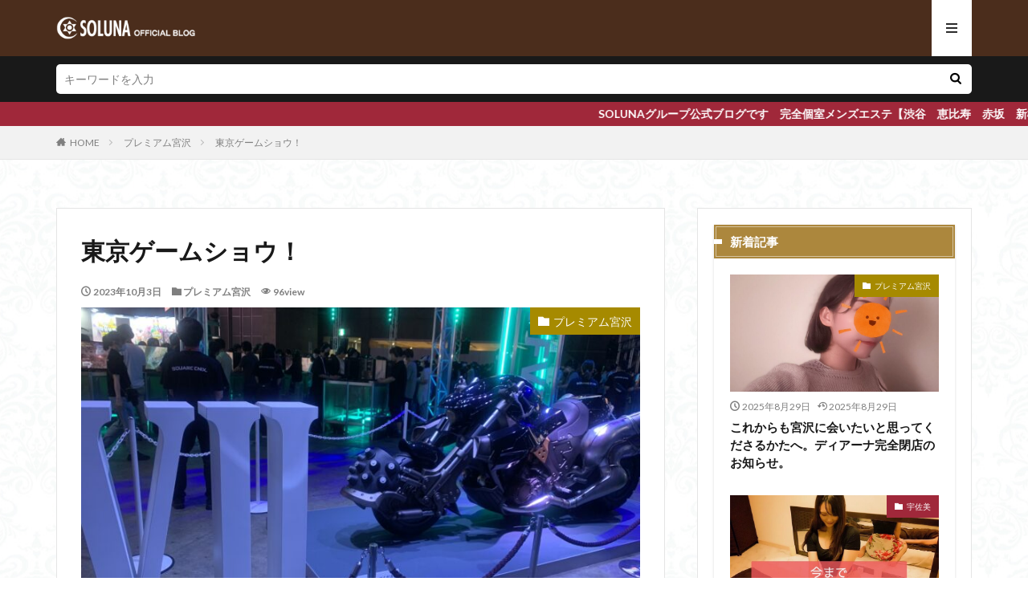

--- FILE ---
content_type: text/html; charset=UTF-8
request_url: https://soluna-esthe.blog/miyazawa/2023/10/03-11849/
body_size: 15614
content:

<!DOCTYPE html>

<html lang="ja" prefix="og: http://ogp.me/ns#" class="t-html 
">

<head prefix="og: http://ogp.me/ns# fb: http://ogp.me/ns/fb# article: http://ogp.me/ns/article#">
<meta charset="UTF-8">
<title>東京ゲームショウ！│SOLUNA公式ブログ</title>
<meta name='robots' content='max-image-preview:large' />
<link rel="alternate" title="oEmbed (JSON)" type="application/json+oembed" href="https://soluna-esthe.blog/wp-json/oembed/1.0/embed?url=https%3A%2F%2Fsoluna-esthe.blog%2Fmiyazawa%2F2023%2F10%2F03-11849%2F" />
<link rel="alternate" title="oEmbed (XML)" type="text/xml+oembed" href="https://soluna-esthe.blog/wp-json/oembed/1.0/embed?url=https%3A%2F%2Fsoluna-esthe.blog%2Fmiyazawa%2F2023%2F10%2F03-11849%2F&#038;format=xml" />
<style id='wp-img-auto-sizes-contain-inline-css' type='text/css'>
img:is([sizes=auto i],[sizes^="auto," i]){contain-intrinsic-size:3000px 1500px}
/*# sourceURL=wp-img-auto-sizes-contain-inline-css */
</style>
<link rel='stylesheet' id='dashicons-css' href='https://soluna-esthe.blog/wp-includes/css/dashicons.min.css?ver=6.9' type='text/css' media='all' />
<link rel='stylesheet' id='thickbox-css' href='https://soluna-esthe.blog/wp-includes/js/thickbox/thickbox.css?ver=6.9' type='text/css' media='all' />
<link rel='stylesheet' id='wp-block-library-css' href='https://soluna-esthe.blog/wp-includes/css/dist/block-library/style.min.css?ver=6.9' type='text/css' media='all' />
<style id='global-styles-inline-css' type='text/css'>
:root{--wp--preset--aspect-ratio--square: 1;--wp--preset--aspect-ratio--4-3: 4/3;--wp--preset--aspect-ratio--3-4: 3/4;--wp--preset--aspect-ratio--3-2: 3/2;--wp--preset--aspect-ratio--2-3: 2/3;--wp--preset--aspect-ratio--16-9: 16/9;--wp--preset--aspect-ratio--9-16: 9/16;--wp--preset--color--black: #000000;--wp--preset--color--cyan-bluish-gray: #abb8c3;--wp--preset--color--white: #ffffff;--wp--preset--color--pale-pink: #f78da7;--wp--preset--color--vivid-red: #cf2e2e;--wp--preset--color--luminous-vivid-orange: #ff6900;--wp--preset--color--luminous-vivid-amber: #fcb900;--wp--preset--color--light-green-cyan: #7bdcb5;--wp--preset--color--vivid-green-cyan: #00d084;--wp--preset--color--pale-cyan-blue: #8ed1fc;--wp--preset--color--vivid-cyan-blue: #0693e3;--wp--preset--color--vivid-purple: #9b51e0;--wp--preset--gradient--vivid-cyan-blue-to-vivid-purple: linear-gradient(135deg,rgb(6,147,227) 0%,rgb(155,81,224) 100%);--wp--preset--gradient--light-green-cyan-to-vivid-green-cyan: linear-gradient(135deg,rgb(122,220,180) 0%,rgb(0,208,130) 100%);--wp--preset--gradient--luminous-vivid-amber-to-luminous-vivid-orange: linear-gradient(135deg,rgb(252,185,0) 0%,rgb(255,105,0) 100%);--wp--preset--gradient--luminous-vivid-orange-to-vivid-red: linear-gradient(135deg,rgb(255,105,0) 0%,rgb(207,46,46) 100%);--wp--preset--gradient--very-light-gray-to-cyan-bluish-gray: linear-gradient(135deg,rgb(238,238,238) 0%,rgb(169,184,195) 100%);--wp--preset--gradient--cool-to-warm-spectrum: linear-gradient(135deg,rgb(74,234,220) 0%,rgb(151,120,209) 20%,rgb(207,42,186) 40%,rgb(238,44,130) 60%,rgb(251,105,98) 80%,rgb(254,248,76) 100%);--wp--preset--gradient--blush-light-purple: linear-gradient(135deg,rgb(255,206,236) 0%,rgb(152,150,240) 100%);--wp--preset--gradient--blush-bordeaux: linear-gradient(135deg,rgb(254,205,165) 0%,rgb(254,45,45) 50%,rgb(107,0,62) 100%);--wp--preset--gradient--luminous-dusk: linear-gradient(135deg,rgb(255,203,112) 0%,rgb(199,81,192) 50%,rgb(65,88,208) 100%);--wp--preset--gradient--pale-ocean: linear-gradient(135deg,rgb(255,245,203) 0%,rgb(182,227,212) 50%,rgb(51,167,181) 100%);--wp--preset--gradient--electric-grass: linear-gradient(135deg,rgb(202,248,128) 0%,rgb(113,206,126) 100%);--wp--preset--gradient--midnight: linear-gradient(135deg,rgb(2,3,129) 0%,rgb(40,116,252) 100%);--wp--preset--font-size--small: 13px;--wp--preset--font-size--medium: 20px;--wp--preset--font-size--large: 36px;--wp--preset--font-size--x-large: 42px;--wp--preset--spacing--20: 0.44rem;--wp--preset--spacing--30: 0.67rem;--wp--preset--spacing--40: 1rem;--wp--preset--spacing--50: 1.5rem;--wp--preset--spacing--60: 2.25rem;--wp--preset--spacing--70: 3.38rem;--wp--preset--spacing--80: 5.06rem;--wp--preset--shadow--natural: 6px 6px 9px rgba(0, 0, 0, 0.2);--wp--preset--shadow--deep: 12px 12px 50px rgba(0, 0, 0, 0.4);--wp--preset--shadow--sharp: 6px 6px 0px rgba(0, 0, 0, 0.2);--wp--preset--shadow--outlined: 6px 6px 0px -3px rgb(255, 255, 255), 6px 6px rgb(0, 0, 0);--wp--preset--shadow--crisp: 6px 6px 0px rgb(0, 0, 0);}:where(.is-layout-flex){gap: 0.5em;}:where(.is-layout-grid){gap: 0.5em;}body .is-layout-flex{display: flex;}.is-layout-flex{flex-wrap: wrap;align-items: center;}.is-layout-flex > :is(*, div){margin: 0;}body .is-layout-grid{display: grid;}.is-layout-grid > :is(*, div){margin: 0;}:where(.wp-block-columns.is-layout-flex){gap: 2em;}:where(.wp-block-columns.is-layout-grid){gap: 2em;}:where(.wp-block-post-template.is-layout-flex){gap: 1.25em;}:where(.wp-block-post-template.is-layout-grid){gap: 1.25em;}.has-black-color{color: var(--wp--preset--color--black) !important;}.has-cyan-bluish-gray-color{color: var(--wp--preset--color--cyan-bluish-gray) !important;}.has-white-color{color: var(--wp--preset--color--white) !important;}.has-pale-pink-color{color: var(--wp--preset--color--pale-pink) !important;}.has-vivid-red-color{color: var(--wp--preset--color--vivid-red) !important;}.has-luminous-vivid-orange-color{color: var(--wp--preset--color--luminous-vivid-orange) !important;}.has-luminous-vivid-amber-color{color: var(--wp--preset--color--luminous-vivid-amber) !important;}.has-light-green-cyan-color{color: var(--wp--preset--color--light-green-cyan) !important;}.has-vivid-green-cyan-color{color: var(--wp--preset--color--vivid-green-cyan) !important;}.has-pale-cyan-blue-color{color: var(--wp--preset--color--pale-cyan-blue) !important;}.has-vivid-cyan-blue-color{color: var(--wp--preset--color--vivid-cyan-blue) !important;}.has-vivid-purple-color{color: var(--wp--preset--color--vivid-purple) !important;}.has-black-background-color{background-color: var(--wp--preset--color--black) !important;}.has-cyan-bluish-gray-background-color{background-color: var(--wp--preset--color--cyan-bluish-gray) !important;}.has-white-background-color{background-color: var(--wp--preset--color--white) !important;}.has-pale-pink-background-color{background-color: var(--wp--preset--color--pale-pink) !important;}.has-vivid-red-background-color{background-color: var(--wp--preset--color--vivid-red) !important;}.has-luminous-vivid-orange-background-color{background-color: var(--wp--preset--color--luminous-vivid-orange) !important;}.has-luminous-vivid-amber-background-color{background-color: var(--wp--preset--color--luminous-vivid-amber) !important;}.has-light-green-cyan-background-color{background-color: var(--wp--preset--color--light-green-cyan) !important;}.has-vivid-green-cyan-background-color{background-color: var(--wp--preset--color--vivid-green-cyan) !important;}.has-pale-cyan-blue-background-color{background-color: var(--wp--preset--color--pale-cyan-blue) !important;}.has-vivid-cyan-blue-background-color{background-color: var(--wp--preset--color--vivid-cyan-blue) !important;}.has-vivid-purple-background-color{background-color: var(--wp--preset--color--vivid-purple) !important;}.has-black-border-color{border-color: var(--wp--preset--color--black) !important;}.has-cyan-bluish-gray-border-color{border-color: var(--wp--preset--color--cyan-bluish-gray) !important;}.has-white-border-color{border-color: var(--wp--preset--color--white) !important;}.has-pale-pink-border-color{border-color: var(--wp--preset--color--pale-pink) !important;}.has-vivid-red-border-color{border-color: var(--wp--preset--color--vivid-red) !important;}.has-luminous-vivid-orange-border-color{border-color: var(--wp--preset--color--luminous-vivid-orange) !important;}.has-luminous-vivid-amber-border-color{border-color: var(--wp--preset--color--luminous-vivid-amber) !important;}.has-light-green-cyan-border-color{border-color: var(--wp--preset--color--light-green-cyan) !important;}.has-vivid-green-cyan-border-color{border-color: var(--wp--preset--color--vivid-green-cyan) !important;}.has-pale-cyan-blue-border-color{border-color: var(--wp--preset--color--pale-cyan-blue) !important;}.has-vivid-cyan-blue-border-color{border-color: var(--wp--preset--color--vivid-cyan-blue) !important;}.has-vivid-purple-border-color{border-color: var(--wp--preset--color--vivid-purple) !important;}.has-vivid-cyan-blue-to-vivid-purple-gradient-background{background: var(--wp--preset--gradient--vivid-cyan-blue-to-vivid-purple) !important;}.has-light-green-cyan-to-vivid-green-cyan-gradient-background{background: var(--wp--preset--gradient--light-green-cyan-to-vivid-green-cyan) !important;}.has-luminous-vivid-amber-to-luminous-vivid-orange-gradient-background{background: var(--wp--preset--gradient--luminous-vivid-amber-to-luminous-vivid-orange) !important;}.has-luminous-vivid-orange-to-vivid-red-gradient-background{background: var(--wp--preset--gradient--luminous-vivid-orange-to-vivid-red) !important;}.has-very-light-gray-to-cyan-bluish-gray-gradient-background{background: var(--wp--preset--gradient--very-light-gray-to-cyan-bluish-gray) !important;}.has-cool-to-warm-spectrum-gradient-background{background: var(--wp--preset--gradient--cool-to-warm-spectrum) !important;}.has-blush-light-purple-gradient-background{background: var(--wp--preset--gradient--blush-light-purple) !important;}.has-blush-bordeaux-gradient-background{background: var(--wp--preset--gradient--blush-bordeaux) !important;}.has-luminous-dusk-gradient-background{background: var(--wp--preset--gradient--luminous-dusk) !important;}.has-pale-ocean-gradient-background{background: var(--wp--preset--gradient--pale-ocean) !important;}.has-electric-grass-gradient-background{background: var(--wp--preset--gradient--electric-grass) !important;}.has-midnight-gradient-background{background: var(--wp--preset--gradient--midnight) !important;}.has-small-font-size{font-size: var(--wp--preset--font-size--small) !important;}.has-medium-font-size{font-size: var(--wp--preset--font-size--medium) !important;}.has-large-font-size{font-size: var(--wp--preset--font-size--large) !important;}.has-x-large-font-size{font-size: var(--wp--preset--font-size--x-large) !important;}
/*# sourceURL=global-styles-inline-css */
</style>

<style id='classic-theme-styles-inline-css' type='text/css'>
/*! This file is auto-generated */
.wp-block-button__link{color:#fff;background-color:#32373c;border-radius:9999px;box-shadow:none;text-decoration:none;padding:calc(.667em + 2px) calc(1.333em + 2px);font-size:1.125em}.wp-block-file__button{background:#32373c;color:#fff;text-decoration:none}
/*# sourceURL=/wp-includes/css/classic-themes.min.css */
</style>
<script type="text/javascript" src="https://soluna-esthe.blog/wp-includes/js/jquery/jquery.min.js?ver=3.7.1" id="jquery-core-js"></script>
<script type="text/javascript" src="https://soluna-esthe.blog/wp-includes/js/jquery/jquery-migrate.min.js?ver=3.4.1" id="jquery-migrate-js"></script>
<link rel="https://api.w.org/" href="https://soluna-esthe.blog/wp-json/" /><link rel="alternate" title="JSON" type="application/json" href="https://soluna-esthe.blog/wp-json/wp/v2/posts/11849" /><link class="css-async" rel href="https://soluna-esthe.blog/wp-content/themes/the-thor/css/icon.min.css">
<link class="css-async" rel href="https://fonts.googleapis.com/css?family=Lato:100,300,400,700,900">
<link class="css-async" rel href="https://fonts.googleapis.com/css?family=Fjalla+One">
<link rel="stylesheet" href="https://fonts.googleapis.com/css?family=Noto+Sans+JP:100,200,300,400,500,600,700,800,900">
<link rel="stylesheet" href="https://soluna-esthe.blog/wp-content/themes/the-thor/style.min.css">
<link class="css-async" rel href="https://soluna-esthe.blog/wp-content/themes/the-thor-child/style-user.css?1611742393">
<link rel="canonical" href="https://soluna-esthe.blog/miyazawa/2023/10/03-11849/" />
<script src="https://ajax.googleapis.com/ajax/libs/jquery/1.12.4/jquery.min.js"></script>
<meta http-equiv="X-UA-Compatible" content="IE=edge">
<meta name="viewport" content="width=device-width, initial-scale=1, viewport-fit=cover"/>
<script>
(function(i,s,o,g,r,a,m){i['GoogleAnalyticsObject']=r;i[r]=i[r]||function(){
(i[r].q=i[r].q||[]).push(arguments)},i[r].l=1*new Date();a=s.createElement(o),
m=s.getElementsByTagName(o)[0];a.async=1;a.src=g;m.parentNode.insertBefore(a,m)
})(window,document,'script','https://www.google-analytics.com/analytics.js','ga');

ga('create', 'UA-200224211-1', 'auto');
ga('send', 'pageview');
</script>
<style>
.widget.widget_nav_menu ul.menu{border-color: rgba(160,40,58,0.15);}.widget.widget_nav_menu ul.menu li{border-color: rgba(160,40,58,0.75);}.widget.widget_nav_menu ul.menu .sub-menu li{border-color: rgba(160,40,58,0.15);}.widget.widget_nav_menu ul.menu .sub-menu li .sub-menu li:first-child{border-color: rgba(160,40,58,0.15);}.widget.widget_nav_menu ul.menu li a:hover{background-color: rgba(160,40,58,0.75);}.widget.widget_nav_menu ul.menu .current-menu-item > a{background-color: rgba(160,40,58,0.75);}.widget.widget_nav_menu ul.menu li .sub-menu li a:before {color:#a0283a;}.widget.widget_nav_menu ul.menu li a{background-color:#a0283a;}.widget.widget_nav_menu ul.menu .sub-menu a:hover{color:#a0283a;}.widget.widget_nav_menu ul.menu .sub-menu .current-menu-item a{color:#a0283a;}.widget.widget_categories ul{border-color: rgba(160,40,58,0.15);}.widget.widget_categories ul li{border-color: rgba(160,40,58,0.75);}.widget.widget_categories ul .children li{border-color: rgba(160,40,58,0.15);}.widget.widget_categories ul .children li .children li:first-child{border-color: rgba(160,40,58,0.15);}.widget.widget_categories ul li a:hover{background-color: rgba(160,40,58,0.75);}.widget.widget_categories ul .current-menu-item > a{background-color: rgba(160,40,58,0.75);}.widget.widget_categories ul li .children li a:before {color:#a0283a;}.widget.widget_categories ul li a{background-color:#a0283a;}.widget.widget_categories ul .children a:hover{color:#a0283a;}.widget.widget_categories ul .children .current-menu-item a{color:#a0283a;}.widgetSearch__input:hover{border-color:#a0283a;}.widgetCatTitle{background-color:#a0283a;}.widgetCatTitle__inner{background-color:#a0283a;}.widgetSearch__submit:hover{background-color:#a0283a;}.widgetProfile__sns{background-color:#a0283a;}.widget.widget_calendar .calendar_wrap tbody a:hover{background-color:#a0283a;}.widget ul li a:hover{color:#a0283a;}.widget.widget_rss .rsswidget:hover{color:#a0283a;}.widget.widget_tag_cloud a:hover{background-color:#a0283a;}.widget select:hover{border-color:#a0283a;}.widgetSearch__checkLabel:hover:after{border-color:#a0283a;}.widgetSearch__check:checked .widgetSearch__checkLabel:before, .widgetSearch__check:checked + .widgetSearch__checkLabel:before{border-color:#a0283a;}.widgetTab__item.current{border-top-color:#a0283a;}.widgetTab__item:hover{border-top-color:#a0283a;}.searchHead__title{background-color:#a0283a;}.searchHead__submit:hover{color:#a0283a;}.menuBtn__close:hover{color:#a0283a;}.menuBtn__link:hover{color:#a0283a;}@media only screen and (min-width: 992px){.menuBtn__link {background-color:#a0283a;}}.t-headerCenter .menuBtn__link:hover{color:#a0283a;}.searchBtn__close:hover{color:#a0283a;}.searchBtn__link:hover{color:#a0283a;}.breadcrumb__item a:hover{color:#a0283a;}.pager__item{color:#a0283a;}.pager__item:hover, .pager__item-current{background-color:#a0283a; color:#fff;}.page-numbers{color:#a0283a;}.page-numbers:hover, .page-numbers.current{background-color:#a0283a; color:#fff;}.pagePager__item{color:#a0283a;}.pagePager__item:hover, .pagePager__item-current{background-color:#a0283a; color:#fff;}.heading a:hover{color:#a0283a;}.eyecatch__cat{background-color:#a0283a;}.the__category{background-color:#a0283a;}.dateList__item a:hover{color:#a0283a;}.controllerFooter__item:last-child{background-color:#a0283a;}.controllerFooter__close{background-color:#a0283a;}.bottomFooter__topBtn{background-color:#a0283a;}.mask-color{background-color:#a0283a;}.mask-colorgray{background-color:#a0283a;}.pickup3__item{background-color:#a0283a;}.categoryBox__title{color:#a0283a;}.comments__list .comment-meta{background-color:#a0283a;}.comment-respond .submit{background-color:#a0283a;}.prevNext__pop{background-color:#a0283a;}.swiper-pagination-bullet-active{background-color:#a0283a;}.swiper-slider .swiper-button-next, .swiper-slider .swiper-container-rtl .swiper-button-prev, .swiper-slider .swiper-button-prev, .swiper-slider .swiper-container-rtl .swiper-button-next	{background-color:#a0283a;}body{background: url(https://soluna-esthe.blog/wp-content/uploads/2021/01/haikei.jpg) repeat center center;}.infoHead{background-color:#a0283a;}.t-headerColor .l-header{background-color:#4b2d1c;}.t-headerColor .globalNavi::before{background: -webkit-gradient(linear,left top,right top,color-stop(0%,rgba(255,255,255,0)),color-stop(100%,#4b2d1c));}.t-headerColor .subNavi__link-pickup:hover{color:#4b2d1c;}.snsFooter{background-color:#4b2d1c}.widget-main .heading.heading-widget{background-color:#a0283a}.widget-main .heading.heading-widgetsimple{background-color:#a0283a}.widget-main .heading.heading-widgetsimplewide{background-color:#a0283a}.widget-main .heading.heading-widgetwide{background-color:#a0283a}.widget-main .heading.heading-widgetbottom:before{border-color:#a0283a}.widget-main .heading.heading-widgetborder{border-color:#a0283a}.widget-main .heading.heading-widgetborder::before,.widget-main .heading.heading-widgetborder::after{background-color:#a0283a}.widget-side .heading.heading-widget{background-color:#ac873d}.widget-side .heading.heading-widgetsimple{background-color:#ac873d}.widget-side .heading.heading-widgetsimplewide{background-color:#ac873d}.widget-side .heading.heading-widgetwide{background-color:#ac873d}.widget-side .heading.heading-widgetbottom:before{border-color:#ac873d}.widget-side .heading.heading-widgetborder{border-color:#ac873d}.widget-side .heading.heading-widgetborder::before,.widget-side .heading.heading-widgetborder::after{background-color:#ac873d}.widget-foot .heading.heading-widget{background-color:#ac873d}.widget-foot .heading.heading-widgetsimple{background-color:#ac873d}.widget-foot .heading.heading-widgetsimplewide{background-color:#ac873d}.widget-foot .heading.heading-widgetwide{background-color:#ac873d}.widget-foot .heading.heading-widgetbottom:before{border-color:#ac873d}.widget-foot .heading.heading-widgetborder{border-color:#ac873d}.widget-foot .heading.heading-widgetborder::before,.widget-foot .heading.heading-widgetborder::after{background-color:#ac873d}.widget-menu .heading.heading-widget{background-color:#4b2d1c}.widget-menu .heading.heading-widgetsimple{background-color:#4b2d1c}.widget-menu .heading.heading-widgetsimplewide{background-color:#4b2d1c}.widget-menu .heading.heading-widgetwide{background-color:#4b2d1c}.widget-menu .heading.heading-widgetbottom:before{border-color:#4b2d1c}.widget-menu .heading.heading-widgetborder{border-color:#4b2d1c}.widget-menu .heading.heading-widgetborder::before,.widget-menu .heading.heading-widgetborder::after{background-color:#4b2d1c}.swiper-slider{height: 200px;}@media only screen and (min-width: 768px){.swiper-slider {height: 400px;}}.still.still-movie .still__box{background-image:url(https://soluna-esthe.blog/wp-content/uploads/2021/01/cyber-3400789_1280-768x384.jpg);}@media only screen and (min-width: 768px){.still.still-movie .still__box{background-image:url(https://soluna-esthe.blog/wp-content/uploads/2021/01/cyber-3400789_1280.jpg);}}.pickupHead{background-color:#ac873d}.rankingBox__bg{background-color:#ac873d}.the__ribbon{background-color:#ac873d}.the__ribbon:after{border-left-color:#ac873d; border-right-color:#ac873d}.cc-ft47{color:#00b379;}.cc-hv47:hover{color:#00b379;}.cc-bg47{background-color:#00b379;}.cc-br47{border-color:#00b379;}.cc-ft341{color:#a68a00;}.cc-hv341:hover{color:#a68a00;}.cc-bg341{background-color:#a68a00;}.cc-br341{border-color:#a68a00;}.cc-ft2{color:#a68a00;}.cc-hv2:hover{color:#a68a00;}.cc-bg2{background-color:#a68a00;}.cc-br2{border-color:#a68a00;}.cc-ft3{color:#a68a00;}.cc-hv3:hover{color:#a68a00;}.cc-bg3{background-color:#a68a00;}.cc-br3{border-color:#a68a00;}.cc-ft144{color:#0068b7;}.cc-hv144:hover{color:#0068b7;}.cc-bg144{background-color:#0068b7;}.cc-br144{border-color:#0068b7;}.cc-ft259{color:#0068b7;}.cc-hv259:hover{color:#0068b7;}.cc-bg259{background-color:#0068b7;}.cc-br259{border-color:#0068b7;}.cc-ft254{color:#0068b7;}.cc-hv254:hover{color:#0068b7;}.cc-bg254{background-color:#0068b7;}.cc-br254{border-color:#0068b7;}.cc-ft236{color:#ffffff;}.cc-hv236:hover{color:#ffffff;}.cc-bg236{background-color:#ffffff;}.cc-br236{border-color:#ffffff;}.cc-ft234{color:#0068b7;}.cc-hv234:hover{color:#0068b7;}.cc-bg234{background-color:#0068b7;}.cc-br234{border-color:#0068b7;}.cc-ft204{color:#0068b7;}.cc-hv204:hover{color:#0068b7;}.cc-bg204{background-color:#0068b7;}.cc-br204{border-color:#0068b7;}.content .afTagBox__btnDetail{background-color:#a0283a;}.widget .widgetAfTag__btnDetail{background-color:#a0283a;}.content .afTagBox__btnAf{background-color:#a0283a;}.widget .widgetAfTag__btnAf{background-color:#a0283a;}.content a{color:#a0283a;}.phrase a{color:#a0283a;}.content .sitemap li a:hover{color:#a0283a;}.content h2 a:hover,.content h3 a:hover,.content h4 a:hover,.content h5 a:hover{color:#a0283a;}.content ul.menu li a:hover{color:#a0283a;}.content .es-LiconBox:before{background-color:#a83f3f;}.content .es-LiconCircle:before{background-color:#a83f3f;}.content .es-BTiconBox:before{background-color:#a83f3f;}.content .es-BTiconCircle:before{background-color:#a83f3f;}.content .es-BiconObi{border-color:#a83f3f;}.content .es-BiconCorner:before{background-color:#a83f3f;}.content .es-BiconCircle:before{background-color:#a83f3f;}.content .es-BmarkHatena::before{background-color:#005293;}.content .es-BmarkExcl::before{background-color:#b60105;}.content .es-BmarkQ::before{background-color:#005293;}.content .es-BmarkQ::after{border-top-color:#005293;}.content .es-BmarkA::before{color:#b60105;}.content .es-BsubTradi::before{color:#ffffff;background-color:#b60105;border-color:#b60105;}.btn__link-primary{color:#ffffff; background-color:#c5593e;}.content .btn__link-primary{color:#ffffff; background-color:#c5593e;}.searchBtn__contentInner .btn__link-search{color:#ffffff; background-color:#c5593e;}.btn__link-secondary{color:#ffffff; background-color:#c5593e;}.content .btn__link-secondary{color:#ffffff; background-color:#c5593e;}.btn__link-search{color:#ffffff; background-color:#c5593e;}.btn__link-normal{color:#c5593e;}.content .btn__link-normal{color:#c5593e;}.btn__link-normal:hover{background-color:#c5593e;}.content .btn__link-normal:hover{background-color:#c5593e;}.comments__list .comment-reply-link{color:#c5593e;}.comments__list .comment-reply-link:hover{background-color:#c5593e;}@media only screen and (min-width: 992px){.subNavi__link-pickup{color:#c5593e;}}@media only screen and (min-width: 992px){.subNavi__link-pickup:hover{background-color:#c5593e;}}.content h2{color:#191919}.content h3{color:#191919}.content h4{color:#191919}.content h5{color:#191919}.content ul > li::before{color:#a83f3f;}.content ul{color:#191919;}.content ol > li::before{color:#a83f3f; border-color:#a83f3f;}.content ol > li > ol > li::before{background-color:#a83f3f; border-color:#a83f3f;}.content ol > li > ol > li > ol > li::before{color:#a83f3f; border-color:#a83f3f;}.content ol{color:#191919;}.content .balloon .balloon__text{color:#191919; background-color:#f2f2f2;}.content .balloon .balloon__text-left:before{border-left-color:#f2f2f2;}.content .balloon .balloon__text-right:before{border-right-color:#f2f2f2;}.content .balloon-boder .balloon__text{color:#191919; background-color:#ffffff;  border-color:#d8d8d8;}.content .balloon-boder .balloon__text-left:before{border-left-color:#d8d8d8;}.content .balloon-boder .balloon__text-left:after{border-left-color:#ffffff;}.content .balloon-boder .balloon__text-right:before{border-right-color:#d8d8d8;}.content .balloon-boder .balloon__text-right:after{border-right-color:#ffffff;}.content blockquote{color:#191919; background-color:#f2f2f2;}.content blockquote::before{color:#d8d8d8;}.content table{color:#191919; border-top-color:#E5E5E5; border-left-color:#E5E5E5;}.content table th{background:#7f7f7f; color:#ffffff; ;border-right-color:#E5E5E5; border-bottom-color:#E5E5E5;}.content table td{background:#ffffff; ;border-right-color:#E5E5E5; border-bottom-color:#E5E5E5;}.content table tr:nth-child(odd) td{background-color:#f2f2f2;}
</style>
<link rel="icon" href="https://soluna-esthe.blog/wp-content/uploads/2021/01/cropped-logo_soluna_512-32x32.png" sizes="32x32" />
<link rel="icon" href="https://soluna-esthe.blog/wp-content/uploads/2021/01/cropped-logo_soluna_512-192x192.png" sizes="192x192" />
<link rel="apple-touch-icon" href="https://soluna-esthe.blog/wp-content/uploads/2021/01/cropped-logo_soluna_512-180x180.png" />
<meta name="msapplication-TileImage" content="https://soluna-esthe.blog/wp-content/uploads/2021/01/cropped-logo_soluna_512-270x270.png" />
<meta property="og:site_name" content="SOLUNA公式ブログ" />
<meta property="og:type" content="article" />
<meta property="og:title" content="東京ゲームショウ！" />
<meta property="og:description" content="こんにちは宮沢です&#x2728; 9月もたくさんご指名ありがとうございました&#x2728;&#x2665;&#xfe0f;&#x2665;&#xfe0f;ほとんどのご予約が本指名様でございました、ありがたやありがたや&#8230;! 今" />
<meta property="og:url" content="https://soluna-esthe.blog/miyazawa/2023/10/03-11849/" />
<meta property="og:image" content="https://soluna-esthe.blog/wp-content/uploads/2023/10/FEEB9435-A6EF-44C9-A55B-D96E9AA4204B-768x576.jpeg" />
<meta name="twitter:card" content="summary" />
<meta name="twitter:site" content="@fitjpcom" />


</head>
<body class=" t-headerColor t-footerFixed" id="top">


  <!--l-header-->
  <header class="l-header">
    <div class="container container-header">

      <!--logo-->
			<p class="siteTitle">
				<a class="siteTitle__link" href="https://soluna-esthe.blog">
											<img class="siteTitle__logo" src="https://soluna-esthe.blog/wp-content/uploads/2021/01/soluna_blog_logo.png" alt="SOLUNA公式ブログ" width="470" height="80" >
					        </a>
      </p>      <!--/logo-->


      				<!--globalNavi-->
				<nav class="globalNavi">
					<div class="globalNavi__inner">
            <div class="menu"></div>
					</div>
				</nav>
				<!--/globalNavi-->
			

			

      

            <!--menuBtn-->
			<div class="menuBtn menuBtn-right ">
        <input class="menuBtn__checkbox" id="menuBtn-checkbox" type="checkbox">
        <label class="menuBtn__link menuBtn__link-text icon-menu" for="menuBtn-checkbox"></label>
        <label class="menuBtn__unshown" for="menuBtn-checkbox"></label>
        <div class="menuBtn__content">
          <div class="menuBtn__scroll">
            <label class="menuBtn__close" for="menuBtn-checkbox"><i class="icon-close"></i>CLOSE</label>
            <div class="menuBtn__contentInner">
															<nav class="menuBtn__navi">
	              		                	<div class="btn btn-center"><a class="btn__link btn__link-normal" href="https://soluna-esthe.blog/">　HOME　</a></div>
										                <ul class="menuBtn__naviList">
											                </ul>
								</nav>
	              															            </div>
          </div>
        </div>
			</div>
			<!--/menuBtn-->
      
    </div>
  </header>
  <!--/l-header-->


  <!--l-headerBottom-->
  <div class="l-headerBottom">

    			<!--searchHead-->
			<div class="searchHead">

				<div class="container container-searchHead">
										<div class="searchHead__search searchHead__search-100">
						<form class="searchHead__form" method="get" target="_top" action="https://soluna-esthe.blog/">
	            <input class="searchHead__input" type="text" maxlength="50" name="s" placeholder="キーワードを入力" value="">
	            <button class="searchHead__submit icon-search" type="submit" value="search"></button>
	          </form>
					</div>
				</div>
			</div>
			<!--/searchHead-->
    
			    <div class="wider">
	      <!--infoHead-->
	      <div class="infoHead">
	        <a class="infoHead__text" href="http://www.soluna-esthe.com/">	          SOLUNAグループ公式ブログです　完全個室メンズエステ【渋谷　恵比寿　赤坂　新橋　品川　横浜】　出張メンズエステ【東京　横浜】　鍛錬されたセラピストが極上の本格アロママッサージで心も身体もほぐします	        </a>	      </div>
	      <!--/infoHead-->
	    </div>
	  
	  
  </div>
  <!--l-headerBottom-->

  
  <div class="wider">
    <div class="breadcrumb"><ul class="breadcrumb__list container"><li class="breadcrumb__item icon-home"><a href="https://soluna-esthe.blog">HOME</a></li><li class="breadcrumb__item"><a href="https://soluna-esthe.blog/category/miyazawa/">プレミアム宮沢</a></li><li class="breadcrumb__item breadcrumb__item-current"><a href="https://soluna-esthe.blog/miyazawa/2023/10/03-11849/">東京ゲームショウ！</a></li></ul></div>  </div>





  <!--l-wrapper-->
  <div class="l-wrapper">

    <!--l-main-->
        <main class="l-main u-border">





      <div class="dividerBottom">


              <h1 class="heading heading-primary">東京ゲームショウ！</h1>

        <ul class="dateList dateList-main">
                      <li class="dateList__item icon-clock">2023年10月3日</li>
                                <li class="dateList__item icon-folder"><a href="https://soluna-esthe.blog/category/miyazawa/" rel="category tag">プレミアム宮沢</a></li>
		                        <li class="dateList__item icon-eye">96view</li>
                            </ul>

                <div class="eyecatch eyecatch-main">
          <span class="eyecatch__cat eyecatch__cat-big cc-bg2"><a href="https://soluna-esthe.blog/category/miyazawa/">プレミアム宮沢</a></span>          <span class="eyecatch__link">
                      <img width="768" height="576" src="https://soluna-esthe.blog/wp-content/themes/the-thor/img/dummy.gif" data-layzr="https://soluna-esthe.blog/wp-content/uploads/2023/10/FEEB9435-A6EF-44C9-A55B-D96E9AA4204B-768x576.jpeg" class="attachment-icatch768 size-icatch768 wp-post-image" alt="" decoding="async" />                    </span>
        </div>
        
      



        

        <!--postContents-->
        <div class="postContents">
          

		            <section class="content">
			<p>こんにちは宮沢です&#x2728;</p>
<p>9月もたくさんご指名ありがとうございました&#x2728;&#x2665;&#xfe0f;&#x2665;&#xfe0f;ほとんどのご予約が本指名様でございました、ありがたやありがたや&#8230;!</p>
<p>今月はプライベートが忙しすぎて出勤とても少ないのですが、どうぞよろしくお願いしいたします^_^</p>
<p>&nbsp;</p>
<p>さてさて先日、はじめて東京ゲームショウに行ってきました！</p>
<p>お目当てはFF7R(ファイナルファンタジー7リメイクの続編)の体験だったんですが、開場10分ほどで整理券が終了しておりました^_^</p>
<p>何にも下調べせず行ったわたくしは、あまりの広さにブースに着くまで1時間歩きました&#x1f979;</p>
<p>ひ　　ろ　　す　　ぎ　　！！</p>
<p>あまりの人の多さと広さで2時間ほどで帰ってきたのですが、すごく本物みたいなバレットのコスプレイヤーさんにお会いできたり、</p>
<p>最新のゲーミングチェアにすわったり</p>
<p>すごく大きなドラゴンと写真撮ったり</p>
<p>一生メンタル高校一年生のわたしはウハウハでしたっ！！</p>
<p>スクエニブースで永遠にFFの最新ムービーを見てときめきとワクワクが止まらず、、、</p>
<p>PS5を買う決心がつきました！&#x1f979;</p>
<p>そういえば今年はこのゲーム大好きなわたしがほとんどゲームしてません&#x1f633;&#x1f633;&#x203c;&#xfe0f;</p>
<p>それにしても日本は本当にオタク文化だよなぁ、としみじみ。子供の頃からゲームやアニメや漫画ばかりに没頭していたので、そこは良い時代になったなぁと思いました^_^</p>
<p>はやく続きをプレイしたーい！！</p>
<p>ではでは！</p>
<p>リピーターさまはTwitterのDMからも予約できますので、お問い合わせお待ちしてます^_^</p>
<p>https://x.com/miyazawachan7/status/1707932907367772349?s=46&#038;t=xUlF7Lr7Eb1msVmuMKng3A</p>
<p>&nbsp;</p>
<p>安心と信頼のセラピスト　宮沢(´∀｀)&#x2665;&#xfe0f;</p>
          </section>
          		  

                  </div>
        <!--/postContents-->


        



                <!-- 記事下CTA -->
                <div class="content postCta u-shadow">

		  			<figure id="attachment_120" class="wp-caption alignnone"><img decoding="async" class="wp-image-120 size-large" src="https://soluna-esthe.blog/wp-content/themes/the-thor/img/dummy.gif" data-layzr="https://soluna-esthe.blog/wp-content/uploads/2021/05/COVID19taisaku_soluna-2.jpg" alt="新型コロナウィルスに対する当サロンの対応について" width="1024" height="659" /><figcaption class="wp-caption-text">お客様に安心してご利用いただけるよう、当サロンではできる限りの対応を行なってまいります。ご理解ご協力のほどよろしくお願いいたします。</figcaption></figure>
<hr class="hr-dashed" />
<div class="es-BiconBg icon-pushpin bgc-VPlime ep-box">
<p><span style="font-family: 'ヒラギノ丸ゴ Pro W4', 'Hiragino Maru Gothic Pro', 'ヒラギノ丸ゴ ProN W4', 'Hiragino Maru Gothic ProN'; font-size: 12pt;"><span style="font-family: 'ヒラギノ丸ゴ Pro W4', 'Hiragino Maru Gothic Pro', 'ヒラギノ丸ゴ ProN W4', 'Hiragino Maru Gothic ProN'; font-size: 12pt;"><span style="font-family: 'ヒラギノ丸ゴ Pro W4', 'Hiragino Maru Gothic Pro', 'ヒラギノ丸ゴ ProN W4', 'Hiragino Maru Gothic ProN'; font-size: 12pt;"><span style="font-family: 'ヒラギノ丸ゴ Pro W4', 'Hiragino Maru Gothic Pro', 'ヒラギノ丸ゴ ProN W4', 'Hiragino Maru Gothic ProN'; font-size: 12pt;"><span style="color: #ff0000;"><strong><span style="font-size: 14pt;">出張メンズエステ♪<br />
お得な割引キャンペーン！</span></strong></span></span></span></span></span></p>
<p><span style="color: #ff0000; font-size: 12pt; font-family: 'ヒラギノ丸ゴ Pro W4', 'Hiragino Maru Gothic Pro', 'ヒラギノ丸ゴ ProN W4', 'Hiragino Maru Gothic ProN';">&#x2663;初回割&#x2663;</span><br />
<span style="font-family: 'ヒラギノ丸ゴ Pro W4', 'Hiragino Maru Gothic Pro', 'ヒラギノ丸ゴ ProN W4', 'Hiragino Maru Gothic ProN';"><span class="marker-thickYellow" style="font-size: 10pt;">出張ご利用初めてのお客様限定<br />
</span><span style="font-size: 12pt;"><span class="marker-thickYellow"><span style="font-size: 10pt;">『90分以上のコース </span></span></span><span style="color: #ff0000; font-size: 12pt;"><span class="marker-thickYellow">4,000円割引！』</span><br />
<span style="font-size: 10pt;">※プレミアムセラピストには適用されません</span></span></span></p>
<p><span style="font-family: 'ヒラギノ丸ゴ Pro W4', 'Hiragino Maru Gothic Pro', 'ヒラギノ丸ゴ ProN W4', 'Hiragino Maru Gothic ProN'; font-size: 10pt; color: #0000ff;">▼▼ ご予約は下記ホームページから♪ ▼▼</span><span style="font-family: 'ヒラギノ丸ゴ Pro W4', 'Hiragino Maru Gothic Pro', 'ヒラギノ丸ゴ ProN W4', 'Hiragino Maru Gothic ProN'; font-size: 10pt;"><span style="color: #000000;"><br />
</span></span><em><span style="font-family: 'ヒラギノ丸ゴ Pro W4', 'Hiragino Maru Gothic Pro', 'ヒラギノ丸ゴ ProN W4', 'Hiragino Maru Gothic ProN'; font-size: 10pt;"><span style="color: #000000;"><br />
出張メンズエステ　東京23区</span></span></em><br />
<span style="color: #800000;"><span style="font-family: 'ヒラギノ丸ゴ Pro W4', 'Hiragino Maru Gothic Pro', 'ヒラギノ丸ゴ ProN W4', 'Hiragino Maru Gothic ProN'; font-size: 12pt;"><span style="font-family: 'ヒラギノ丸ゴ Pro W4', 'Hiragino Maru Gothic Pro', 'ヒラギノ丸ゴ ProN W4', 'Hiragino Maru Gothic ProN'; font-size: 12pt;"><a class="ep-btn icon-circle-right es-BTicon bgc-VPmagenta ftc-Lmagenta es-bold es-borderSolidS brc-Lmagenta es-TpaddingS es-BpaddingS es-RpaddingM es-LpaddingM" style="color: #800000;" href="http://www.diana-tokyo-aroma-massage.com/">DIANA<span style="font-size: 10pt;">(ディアーナ)</span>東京</a><br />
</span></span></span></p>
</div>
<div class="es-BiconBg icon-pushpin bgc-VPlime ep-box"><span style="font-family: 'ヒラギノ丸ゴ Pro W4', 'Hiragino Maru Gothic Pro', 'ヒラギノ丸ゴ ProN W4', 'Hiragino Maru Gothic ProN'; font-size: 12pt;"><span style="color: #ff0000;"><strong><span style="font-size: 14pt;">店舗メンズエステ♪<br />
お得な割引キャンペーン！</span></strong><br />
</span><br />
<span style="color: #ff0000;">&#x2663;新人割&#x2663;<br />
</span><span style="font-size: 10pt;"><span class="marker-thickYellow">新人セラピストは</span><span style="color: #ff0000; font-size: 12pt;"><span class="marker-thickYellow">2,000円割引</span><br />
</span></span></span><br />
<span style="font-family: 'ヒラギノ丸ゴ Pro W4', 'Hiragino Maru Gothic Pro', 'ヒラギノ丸ゴ ProN W4', 'Hiragino Maru Gothic ProN'; font-size: 12pt;"><span style="color: #ff0000;">&#x2663;初セラ割&#x2663;<br />
</span><span style="font-size: 10pt;"><span class="marker-thickYellow">お客様と初対面のセラピストは</span><span style="color: #ff0000; font-size: 12pt;"><span class="marker-thickYellow">2,000円割引</span><br />
<span style="font-size: 10pt;">※プレミアムセラピストには適用されません</span><br />
</span></span></span><br />
<span style="font-family: 'ヒラギノ丸ゴ Pro W4', 'Hiragino Maru Gothic Pro', 'ヒラギノ丸ゴ ProN W4', 'Hiragino Maru Gothic ProN'; font-size: 12pt;"><span style="font-family: 'ヒラギノ丸ゴ Pro W4', 'Hiragino Maru Gothic Pro', 'ヒラギノ丸ゴ ProN W4', 'Hiragino Maru Gothic ProN'; font-size: 12pt;"><span style="font-family: 'ヒラギノ丸ゴ Pro W4', 'Hiragino Maru Gothic Pro', 'ヒラギノ丸ゴ ProN W4', 'Hiragino Maru Gothic ProN'; font-size: 12pt;"><span style="font-family: 'ヒラギノ丸ゴ Pro W4', 'Hiragino Maru Gothic Pro', 'ヒラギノ丸ゴ ProN W4', 'Hiragino Maru Gothic ProN'; font-size: 12pt;"><span style="font-family: 'ヒラギノ丸ゴ Pro W4', 'Hiragino Maru Gothic Pro', 'ヒラギノ丸ゴ ProN W4', 'Hiragino Maru Gothic ProN'; font-size: 12pt;"><span style="font-family: 'ヒラギノ丸ゴ Pro W4', 'Hiragino Maru Gothic Pro', 'ヒラギノ丸ゴ ProN W4', 'Hiragino Maru Gothic ProN'; font-size: 12pt;"><span style="font-family: 'ヒラギノ丸ゴ Pro W4', 'Hiragino Maru Gothic Pro', 'ヒラギノ丸ゴ ProN W4', 'Hiragino Maru Gothic ProN'; font-size: 12pt;"><span style="font-family: 'ヒラギノ丸ゴ Pro W4', 'Hiragino Maru Gothic Pro', 'ヒラギノ丸ゴ ProN W4', 'Hiragino Maru Gothic ProN'; font-size: 12pt;"><span style="font-family: 'ヒラギノ丸ゴ Pro W4', 'Hiragino Maru Gothic Pro', 'ヒラギノ丸ゴ ProN W4', 'Hiragino Maru Gothic ProN'; font-size: 12pt;"><span style="font-family: 'ヒラギノ丸ゴ Pro W4', 'Hiragino Maru Gothic Pro', 'ヒラギノ丸ゴ ProN W4', 'Hiragino Maru Gothic ProN'; font-size: 12pt;"><span style="font-family: 'ヒラギノ丸ゴ Pro W4', 'Hiragino Maru Gothic Pro', 'ヒラギノ丸ゴ ProN W4', 'Hiragino Maru Gothic ProN'; font-size: 12pt;"><span style="font-family: 'ヒラギノ丸ゴ Pro W4', 'Hiragino Maru Gothic Pro', 'ヒラギノ丸ゴ ProN W4', 'Hiragino Maru Gothic ProN'; font-size: 12pt;"><span class="marker-halfYellow" style="font-size: 10pt;"><span style="color: #ff0000;"><span style="font-size: 12pt;">新人割</span><span style="color: #000000;">+</span><span style="font-size: 12pt;">初セラ割</span></span>で</span><span style="color: #ff0000;"><span class="marker-halfYellow" style="font-size: 12pt;">最大4,000円割引！</span></span></span></span></span></span></span></span></span></span></span></span></span></span><span style="font-family: 'ヒラギノ丸ゴ Pro W4', 'Hiragino Maru Gothic Pro', 'ヒラギノ丸ゴ ProN W4', 'Hiragino Maru Gothic ProN'; font-size: 10pt; color: #0000ff;">▼▼ ご予約は下記ホームページから♪ ▼▼<br />
</span><span style="font-family: 'ヒラギノ丸ゴ Pro W4', 'Hiragino Maru Gothic Pro', 'ヒラギノ丸ゴ ProN W4', 'Hiragino Maru Gothic ProN';"><em><br />
<span style="font-size: 10pt;">メンズエステ　渋谷　表参道</span><br />
</em></span><span style="font-family: 'ヒラギノ丸ゴ Pro W4', 'Hiragino Maru Gothic Pro', 'ヒラギノ丸ゴ ProN W4', 'Hiragino Maru Gothic ProN'; font-size: 12pt;"><span style="color: #800000;"><a class="ep-btn icon-circle-right es-BTicon bgc-VPmagenta ftc-Lmagenta es-bold es-borderSolidS brc-Lmagenta es-TpaddingS es-BpaddingS es-RpaddingM es-LpaddingM" style="color: #800000;" href="http://www.soluna-esthe.com/">SOLUNA<span style="font-size: 10pt;">(ソルナ)</span>渋谷</a></span></span><br />
<em><span style="font-family: 'ヒラギノ丸ゴ Pro W4', 'Hiragino Maru Gothic Pro', 'ヒラギノ丸ゴ ProN W4', 'Hiragino Maru Gothic ProN'; font-size: 10pt;">メンズエステ　赤坂　乃木坂</span></em><br />
<span style="font-family: 'ヒラギノ丸ゴ Pro W4', 'Hiragino Maru Gothic Pro', 'ヒラギノ丸ゴ ProN W4', 'Hiragino Maru Gothic ProN'; font-size: 12pt;"><span style="color: #800000;"><a class="ep-btn icon-circle-right es-BTicon bgc-VPmagenta ftc-Lmagenta es-bold es-borderSolidS brc-Lmagenta es-TpaddingS es-BpaddingS es-RpaddingM es-LpaddingM" style="color: #800000;" href="https://www.mahina-esthe.com/">MAHINA<span style="font-size: 10pt;">(マヒナ)</span>赤坂</a></span><br />
</span></p>
</div>
		
        </div>
        <!-- /記事下CTA -->
        
	    
		<aside class="related"><h2 class="heading heading-sub">関連する記事</h2><ul class="related__list">
		<!-- 関連記事 -->
		<li class="related__item">
							<div class="eyecatch
				">

					<span class="eyecatch__cat cc-bg2"><a href="https://soluna-esthe.blog/category/miyazawa/">プレミアム宮沢</a></span>					<a class="eyecatch__link
					" href="https://soluna-esthe.blog/miyazawa/2021/07/20-4178/">

													<img data-layzr="https://soluna-esthe.blog/wp-content/uploads/2021/07/EC8E72EF-2752-469B-AD2E-A2BFF66F40C5-375x204.jpeg" alt="これ知ってますか？" width="375" height="204" src="https://soluna-esthe.blog/wp-content/themes/the-thor/img/dummy.gif">
											</a>

				</div>
			
			<div class="archive__contents
			">

												<h3 class="heading heading-secondary">
					<a href="https://soluna-esthe.blog/miyazawa/2021/07/20-4178/">これ知ってますか？</a>
				</h3>

			</div>
		</li>
		<!-- /関連記事 -->
		
		<!-- 関連記事 -->
		<li class="related__item">
							<div class="eyecatch
				">

					<span class="eyecatch__cat cc-bg2"><a href="https://soluna-esthe.blog/category/miyazawa/">プレミアム宮沢</a></span>					<a class="eyecatch__link
					" href="https://soluna-esthe.blog/miyazawa/2021/04/09-1454/">

													<img data-layzr="https://soluna-esthe.blog/wp-content/themes/the-thor/img/img_no_375.gif" alt="NO IMAGE" width="375" height="375" src="https://soluna-esthe.blog/wp-content/themes/the-thor/img/dummy.gif">
											</a>

				</div>
			
			<div class="archive__contents
			">

												<h3 class="heading heading-secondary">
					<a href="https://soluna-esthe.blog/miyazawa/2021/04/09-1454/">施術を受けるのが一番のお勉強である</a>
				</h3>

			</div>
		</li>
		<!-- /関連記事 -->
		
		<!-- 関連記事 -->
		<li class="related__item">
							<div class="eyecatch
				">

					<span class="eyecatch__cat cc-bg2"><a href="https://soluna-esthe.blog/category/miyazawa/">プレミアム宮沢</a></span>					<a class="eyecatch__link
					" href="https://soluna-esthe.blog/miyazawa/2021/08/10-4763/">

													<img data-layzr="https://soluna-esthe.blog/wp-content/uploads/2021/08/E11156C0-A0F0-47D7-8205-D9CE115F777F-375x211.jpeg" alt="FF14&#x2728;紅蓮のリベレーターやっとクリア" width="375" height="211" src="https://soluna-esthe.blog/wp-content/themes/the-thor/img/dummy.gif">
											</a>

				</div>
			
			<div class="archive__contents
			">

												<h3 class="heading heading-secondary">
					<a href="https://soluna-esthe.blog/miyazawa/2021/08/10-4763/">FF14&#x2728;紅蓮のリベレーターやっとクリア</a>
				</h3>

			</div>
		</li>
		<!-- /関連記事 -->
		</ul></aside>
        <!-- コメント -->
                        <!-- /コメント -->





					<!-- PVカウンター -->
						<!-- /PVカウンター -->
		


      </div>

    </main>
    <!--/l-main-->

                  <!--l-sidebar-->
<div class="l-sidebar u-borderfix">	
	
  <aside class="widget widget-side u-shadowfix widget_fit_thumbnail_archive_class"><h2 class="heading heading-widgetwide">新着記事</h2>		<ol class="widgetArchive">
							<li class="widgetArchive__item">
					<div class="eyecatch ">
						<span class="eyecatch__cat cc-bg2"><a href="https://soluna-esthe.blog/category/miyazawa/">プレミアム宮沢</a></span>						<a class="eyecatch__link" href="https://soluna-esthe.blog/miyazawa/2025/08/29-13529/">
															<img width="768" height="491" src="https://soluna-esthe.blog/wp-content/themes/the-thor/img/dummy.gif" data-layzr="https://soluna-esthe.blog/wp-content/uploads/2024/09/IMG_8159-768x491.jpeg" class="attachment-icatch768 size-icatch768 wp-post-image" alt="" decoding="async" />                          </a>
          </div>
          <div class="widgetArchive__contents">
                          <ul class="dateList">
                                  <li class="dateList__item icon-clock">2025年8月29日</li>
                                                  <li class="dateList__item icon-update">2025年8月29日</li>
                								              </ul>
						              <h3 class="heading heading-tertiary">
                <a href="https://soluna-esthe.blog/miyazawa/2025/08/29-13529/">これからも宮沢に会いたいと思ってくださるかたへ。ディアーナ完全閉店のお知らせ。</a>
              </h3>
						          </div>

        </li>
							<li class="widgetArchive__item">
					<div class="eyecatch ">
						<span class="eyecatch__cat cc-bg15"><a href="https://soluna-esthe.blog/category/usami/">宇佐美</a></span>						<a class="eyecatch__link" href="https://soluna-esthe.blog/usami/2025/06/16-13515/">
															<img width="768" height="577" src="https://soluna-esthe.blog/wp-content/themes/the-thor/img/dummy.gif" data-layzr="https://soluna-esthe.blog/wp-content/uploads/2025/06/IMG_3585-768x577.jpeg" class="attachment-icatch768 size-icatch768 wp-post-image" alt="" decoding="async" />                          </a>
          </div>
          <div class="widgetArchive__contents">
                          <ul class="dateList">
                                  <li class="dateList__item icon-clock">2025年6月16日</li>
                                								              </ul>
						              <h3 class="heading heading-tertiary">
                <a href="https://soluna-esthe.blog/usami/2025/06/16-13515/">夜もすがら</a>
              </h3>
						          </div>

        </li>
							<li class="widgetArchive__item">
					<div class="eyecatch ">
						<span class="eyecatch__cat cc-bg2"><a href="https://soluna-esthe.blog/category/miyazawa/">プレミアム宮沢</a></span>						<a class="eyecatch__link" href="https://soluna-esthe.blog/miyazawa/2025/05/29-13507/">
															<img width="768" height="433" src="https://soluna-esthe.blog/wp-content/themes/the-thor/img/dummy.gif" data-layzr="https://soluna-esthe.blog/wp-content/uploads/2024/07/IMG_5685-768x433.jpeg" class="attachment-icatch768 size-icatch768 wp-post-image" alt="" decoding="async" />                          </a>
          </div>
          <div class="widgetArchive__contents">
                          <ul class="dateList">
                                  <li class="dateList__item icon-clock">2025年5月29日</li>
                                                  <li class="dateList__item icon-update">2025年5月29日</li>
                								              </ul>
						              <h3 class="heading heading-tertiary">
                <a href="https://soluna-esthe.blog/miyazawa/2025/05/29-13507/">店舗閉店のお話</a>
              </h3>
						          </div>

        </li>
							<li class="widgetArchive__item">
					<div class="eyecatch ">
						<span class="eyecatch__cat cc-bg15"><a href="https://soluna-esthe.blog/category/usami/">宇佐美</a></span>						<a class="eyecatch__link" href="https://soluna-esthe.blog/usami/2025/04/18-13494/">
															<img width="768" height="576" src="https://soluna-esthe.blog/wp-content/themes/the-thor/img/dummy.gif" data-layzr="https://soluna-esthe.blog/wp-content/uploads/2025/04/IMG_3158-768x576.jpeg" class="attachment-icatch768 size-icatch768 wp-post-image" alt="" decoding="async" />                          </a>
          </div>
          <div class="widgetArchive__contents">
                          <ul class="dateList">
                                  <li class="dateList__item icon-clock">2025年4月18日</li>
                                								              </ul>
						              <h3 class="heading heading-tertiary">
                <a href="https://soluna-esthe.blog/usami/2025/04/18-13494/">1月〜3月の振り返り</a>
              </h3>
						          </div>

        </li>
							<li class="widgetArchive__item">
					<div class="eyecatch ">
						<span class="eyecatch__cat cc-bg2"><a href="https://soluna-esthe.blog/category/miyazawa/">プレミアム宮沢</a></span>						<a class="eyecatch__link" href="https://soluna-esthe.blog/miyazawa/2025/04/03-13490/">
															<img width="768" height="500" src="https://soluna-esthe.blog/wp-content/themes/the-thor/img/dummy.gif" data-layzr="https://soluna-esthe.blog/wp-content/uploads/2024/07/IMG_0290-1-768x500.jpeg" class="attachment-icatch768 size-icatch768 wp-post-image" alt="" decoding="async" />                          </a>
          </div>
          <div class="widgetArchive__contents">
                          <ul class="dateList">
                                  <li class="dateList__item icon-clock">2025年4月3日</li>
                                								              </ul>
						              <h3 class="heading heading-tertiary">
                <a href="https://soluna-esthe.blog/miyazawa/2025/04/03-13490/">お久しぶりです、宮沢です</a>
              </h3>
						          </div>

        </li>
					</ol>
		</aside><aside class="widget widget-side u-shadowfix widget_fit_ranking_archive_class"><h2 class="heading heading-widgetwide">月間人気記事</h2><div id="rankwidget-c27722f93513ed5c576cc6b71d401cc7">    <ol class="widgetArchive">        <li class="widgetArchive__item widgetArchive__item-no widgetArchive__item-offline rank-offline">            <div class="widgetArchive__contents ">                <p class="phrase phrase-tertiary">オフラインのためランキングが表示できません</p>            </div>        </li>    </ol></div></aside>
	
</div>
<!--/l-sidebar-->

      	

  </div>
  <!--/l-wrapper-->









  


  <!-- schema -->
  <script type="application/ld+json">
    {
    "@context": "http://schema.org",
    "@type": "Article ",
    "mainEntityOfPage":{
      "@type": "WebPage",
      "@id": "https://soluna-esthe.blog/miyazawa/2023/10/03-11849/"
    },
    "headline": "東京ゲームショウ！",
    "description": "こんにちは宮沢です&#x2728; 9月もたくさんご指名ありがとうございました&#x2728;&#x2665;&#xfe0f;&#x2665;&#xfe0f;ほとんどのご予約が本指名様でございました、ありがたやありがたや&#8230;! 今月はプライベートが忙しすぎて出勤とても少ないのですが、どうぞ [&hellip;]",
    "image": {
      "@type": "ImageObject",
      "url": "https://soluna-esthe.blog/wp-content/uploads/2023/10/FEEB9435-A6EF-44C9-A55B-D96E9AA4204B-768x576.jpeg",
      "width": "768px",
      "height": "576px"
          },
    "datePublished": "2023-10-03T08:03:17+0900",
    "dateModified": "2023-10-03T08:03:17+0900",
    "author": {
      "@type": "Person",
      "name": "staff@soluna-esthe.blog"
    },
    "publisher": {
      "@type": "Organization",
      "name": "SOLUNA公式ブログ",
      "logo": {
        "@type": "ImageObject",
        "url": "https://soluna-esthe.blog/wp-content/uploads/2021/01/soluna_blog_logo.png",
        "width": "470px",
        "height": "80px"
              }
    }
  }
  </script>
  <!-- /schema -->



  <!--l-footerTop-->
  <div class="l-footerTop">

    
  </div>
  <!--/l-footerTop-->


  <!--l-footer-->
  <footer class="l-footer">

        


        <div class="container divider">
      <!--widgetFooter-->
      <div class="widgetFooter">

        <div class="widgetFooter__box">
        		  <aside class="widget widget-foot widget_categories"><h2 class="heading heading-widgetsimple">カテゴリー</h2>
			<ul>
				<li class="cat-item cat-item47"><a href=https://soluna-esthe.blog/category/news/>お知らせ<span class="widgetCount">13</span></a></li>
<li class="cat-item cat-item341"><a href=https://soluna-esthe.blog/category/minami/>プレミアム南<span class="widgetCount">1</span></a></li>
<li class="cat-item cat-item2"><a href=https://soluna-esthe.blog/category/miyazawa/>プレミアム宮沢<span class="widgetCount">233</span></a></li>
<li class="cat-item cat-item144"><a href=https://soluna-esthe.blog/category/kensyusei/>新人 研修生<span class="widgetCount">6</span></a></li>
<li class="cat-item cat-item3"><a href=https://soluna-esthe.blog/category/sanada/>プレミアム真田<span class="widgetCount">2</span></a></li>
<li class="cat-item cat-item340"><a href=https://soluna-esthe.blog/category/natsume/>新人　夏目<span class="widgetCount">2</span></a></li>
<li class="cat-item cat-item306"><a href=https://soluna-esthe.blog/category/futaba/>双葉<span class="widgetCount">6</span></a></li>
<li class="cat-item cat-item288"><a href=https://soluna-esthe.blog/category/mizushima/>水嶋<span class="widgetCount">12</span></a></li>
<li class="cat-item cat-item329"><a href=https://soluna-esthe.blog/category/asahi/>朝陽<span class="widgetCount">6</span></a></li>
<li class="cat-item cat-item333"><a href=https://soluna-esthe.blog/category/harukaze/>春風<span class="widgetCount">1</span></a></li>
<li class="cat-item cat-item337"><a href=https://soluna-esthe.blog/category/edogawa/>江戸川<span class="widgetCount">10</span></a></li>
<li class="cat-item cat-item266"><a href=https://soluna-esthe.blog/category/ogura/>小倉<span class="widgetCount">4</span></a></li>
<li class="cat-item cat-item274"><a href=https://soluna-esthe.blog/category/tsubaki/>椿<span class="widgetCount">1</span></a></li>
<li class="cat-item cat-item294"><a href=https://soluna-esthe.blog/category/tachibana/>橘<span class="widgetCount">4</span></a></li>
<li class="cat-item cat-item336"><a href=https://soluna-esthe.blog/category/momose/>百瀬<span class="widgetCount">3</span></a></li>
<li class="cat-item cat-item264"><a href=https://soluna-esthe.blog/category/igawa/>井川<span class="widgetCount">5</span></a></li>
<li class="cat-item cat-item276"><a href=https://soluna-esthe.blog/category/kikuchi/>菊池<span class="widgetCount">4</span></a></li>
<li class="cat-item cat-item38"><a href=https://soluna-esthe.blog/category/mochizuki/>望月<span class="widgetCount">11</span></a></li>
<li class="cat-item cat-item256"><a href=https://soluna-esthe.blog/category/konami/>小南<span class="widgetCount">2</span></a></li>
<li class="cat-item cat-item259"><a href=https://soluna-esthe.blog/category/sakuragi/>桜木<span class="widgetCount">5</span></a></li>
<li class="cat-item cat-item26"><a href=https://soluna-esthe.blog/category/aoi/>蒼井<span class="widgetCount">1</span></a></li>
<li class="cat-item cat-item254"><a href=https://soluna-esthe.blog/category/azusa/>梓<span class="widgetCount">8</span></a></li>
<li class="cat-item cat-item257"><a href=https://soluna-esthe.blog/category/yukishiro/>雪城<span class="widgetCount">3</span></a></li>
<li class="cat-item cat-item251"><a href=https://soluna-esthe.blog/category/ogimi/>荻美<span class="widgetCount">2</span></a></li>
<li class="cat-item cat-item248"><a href=https://soluna-esthe.blog/category/nanase/>七瀬<span class="widgetCount">1</span></a></li>
<li class="cat-item cat-item242"><a href=https://soluna-esthe.blog/category/yuuki/>結城<span class="widgetCount">10</span></a></li>
<li class="cat-item cat-item235"><a href=https://soluna-esthe.blog/category/otoha/>音羽<span class="widgetCount">3</span></a></li>
<li class="cat-item cat-item234"><a href=https://soluna-esthe.blog/category/shirakawa/>白川<span class="widgetCount">9</span></a></li>
<li class="cat-item cat-item8"><a href=https://soluna-esthe.blog/category/aikawa/>愛川<span class="widgetCount">1</span></a></li>
<li class="cat-item cat-item12"><a href=https://soluna-esthe.blog/category/ayase/>綾瀬<span class="widgetCount">49</span></a></li>
<li class="cat-item cat-item24"><a href=https://soluna-esthe.blog/category/shiina/>椎名<span class="widgetCount">1</span></a></li>
<li class="cat-item cat-item9"><a href=https://soluna-esthe.blog/category/aizawa/>相沢<span class="widgetCount">18</span></a></li>
<li class="cat-item cat-item14"><a href=https://soluna-esthe.blog/category/ichinose/>一瀬<span class="widgetCount">12</span></a></li>
<li class="cat-item cat-item15"><a href=https://soluna-esthe.blog/category/usami/>宇佐美<span class="widgetCount">174</span></a></li>
<li class="cat-item cat-item16"><a href=https://soluna-esthe.blog/category/emiya/>江宮<span class="widgetCount">8</span></a></li>
<li class="cat-item cat-item204"><a href=https://soluna-esthe.blog/category/nanoha/>菜乃葉<span class="widgetCount">1</span></a></li>
<li class="cat-item cat-item236"><a href=https://soluna-esthe.blog/category/minato/>湊<span class="widgetCount">3</span></a></li>
<li class="cat-item cat-item208"><a href=https://soluna-esthe.blog/category/yukino/>雪野<span class="widgetCount">3</span></a></li>
<li class="cat-item cat-item229"><a href=https://soluna-esthe.blog/category/yoshino/>吉野<span class="widgetCount">1</span></a></li>
<li class="cat-item cat-item66"><a href=https://soluna-esthe.blog/category/kizaki/>木崎<span class="widgetCount">1</span></a></li>
<li class="cat-item cat-item28"><a href=https://soluna-esthe.blog/category/nagisa/>渚<span class="widgetCount">117</span></a></li>
<li class="cat-item cat-item128"><a href=https://soluna-esthe.blog/category/natsuki/>夏木<span class="widgetCount">15</span></a></li>
<li class="cat-item cat-item34"><a href=https://soluna-esthe.blog/category/hoshino/>星野<span class="widgetCount">1</span></a></li>
<li class="cat-item cat-item131"><a href=https://soluna-esthe.blog/category/matsuura/>松浦<span class="widgetCount">5</span></a></li>
<li class="cat-item cat-item141"><a href=https://soluna-esthe.blog/category/minase/>水瀬<span class="widgetCount">8</span></a></li>
<li class="cat-item cat-item151"><a href=https://soluna-esthe.blog/category/yamashita/>山下<span class="widgetCount">2</span></a></li>
<li class="cat-item cat-item152"><a href=https://soluna-esthe.blog/category/yoshizawa/>吉沢<span class="widgetCount">6</span></a></li>
<li class="cat-item cat-item1"><a href=https://soluna-esthe.blog/category/uncategorized/>未分類<span class="widgetCount">101</span></a></li>
			</ul>

			</aside>		        </div>

        <div class="widgetFooter__box">
        		  <aside class="widget widget-foot widget_calendar"><h2 class="heading heading-widgetsimple">カレンダー</h2><div id="calendar_wrap" class="calendar_wrap"><table id="wp-calendar" class="wp-calendar-table">
	<caption>2023年10月</caption>
	<thead>
	<tr>
		<th scope="col" aria-label="月曜日">月</th>
		<th scope="col" aria-label="火曜日">火</th>
		<th scope="col" aria-label="水曜日">水</th>
		<th scope="col" aria-label="木曜日">木</th>
		<th scope="col" aria-label="金曜日">金</th>
		<th scope="col" aria-label="土曜日">土</th>
		<th scope="col" aria-label="日曜日">日</th>
	</tr>
	</thead>
	<tbody>
	<tr>
		<td colspan="6" class="pad">&nbsp;</td><td>1</td>
	</tr>
	<tr>
		<td><a href="https://soluna-esthe.blog/2023/10/02/" aria-label="2023年10月2日 に投稿を公開">2</a></td><td><a href="https://soluna-esthe.blog/2023/10/03/" aria-label="2023年10月3日 に投稿を公開">3</a></td><td><a href="https://soluna-esthe.blog/2023/10/04/" aria-label="2023年10月4日 に投稿を公開">4</a></td><td>5</td><td>6</td><td>7</td><td>8</td>
	</tr>
	<tr>
		<td>9</td><td>10</td><td>11</td><td>12</td><td>13</td><td>14</td><td>15</td>
	</tr>
	<tr>
		<td><a href="https://soluna-esthe.blog/2023/10/16/" aria-label="2023年10月16日 に投稿を公開">16</a></td><td>17</td><td>18</td><td>19</td><td>20</td><td>21</td><td>22</td>
	</tr>
	<tr>
		<td>23</td><td>24</td><td>25</td><td><a href="https://soluna-esthe.blog/2023/10/26/" aria-label="2023年10月26日 に投稿を公開">26</a></td><td>27</td><td>28</td><td>29</td>
	</tr>
	<tr>
		<td>30</td><td><a href="https://soluna-esthe.blog/2023/10/31/" aria-label="2023年10月31日 に投稿を公開">31</a></td>
		<td class="pad" colspan="5">&nbsp;</td>
	</tr>
	</tbody>
	</table><nav aria-label="前と次の月" class="wp-calendar-nav">
		<span class="wp-calendar-nav-prev"><a href="https://soluna-esthe.blog/2023/09/">&laquo; 9月</a></span>
		<span class="pad">&nbsp;</span>
		<span class="wp-calendar-nav-next"><a href="https://soluna-esthe.blog/2023/11/">11月 &raquo;</a></span>
	</nav></div></aside>		        </div>

        <div class="widgetFooter__box">
        		  <aside class="widget widget-foot widget_archive"><h2 class="heading heading-widgetsimple">アーカイブ</h2>
			<ul>
					<li><a href='https://soluna-esthe.blog/2025/08/'>2025年8月 <span class="widgetCount">1</span></a></li>
	<li><a href='https://soluna-esthe.blog/2025/06/'>2025年6月 <span class="widgetCount">1</span></a></li>
	<li><a href='https://soluna-esthe.blog/2025/05/'>2025年5月 <span class="widgetCount">1</span></a></li>
	<li><a href='https://soluna-esthe.blog/2025/04/'>2025年4月 <span class="widgetCount">2</span></a></li>
	<li><a href='https://soluna-esthe.blog/2025/01/'>2025年1月 <span class="widgetCount">3</span></a></li>
	<li><a href='https://soluna-esthe.blog/2024/12/'>2024年12月 <span class="widgetCount">4</span></a></li>
	<li><a href='https://soluna-esthe.blog/2024/11/'>2024年11月 <span class="widgetCount">2</span></a></li>
	<li><a href='https://soluna-esthe.blog/2024/10/'>2024年10月 <span class="widgetCount">3</span></a></li>
	<li><a href='https://soluna-esthe.blog/2024/09/'>2024年9月 <span class="widgetCount">4</span></a></li>
	<li><a href='https://soluna-esthe.blog/2024/08/'>2024年8月 <span class="widgetCount">3</span></a></li>
	<li><a href='https://soluna-esthe.blog/2024/07/'>2024年7月 <span class="widgetCount">6</span></a></li>
	<li><a href='https://soluna-esthe.blog/2024/06/'>2024年6月 <span class="widgetCount">3</span></a></li>
	<li><a href='https://soluna-esthe.blog/2024/05/'>2024年5月 <span class="widgetCount">5</span></a></li>
	<li><a href='https://soluna-esthe.blog/2024/04/'>2024年4月 <span class="widgetCount">7</span></a></li>
	<li><a href='https://soluna-esthe.blog/2024/03/'>2024年3月 <span class="widgetCount">3</span></a></li>
	<li><a href='https://soluna-esthe.blog/2024/02/'>2024年2月 <span class="widgetCount">9</span></a></li>
	<li><a href='https://soluna-esthe.blog/2024/01/'>2024年1月 <span class="widgetCount">8</span></a></li>
	<li><a href='https://soluna-esthe.blog/2023/12/'>2023年12月 <span class="widgetCount">14</span></a></li>
	<li><a href='https://soluna-esthe.blog/2023/11/'>2023年11月 <span class="widgetCount">7</span></a></li>
	<li><a href='https://soluna-esthe.blog/2023/10/'>2023年10月 <span class="widgetCount">6</span></a></li>
	<li><a href='https://soluna-esthe.blog/2023/09/'>2023年9月 <span class="widgetCount">12</span></a></li>
	<li><a href='https://soluna-esthe.blog/2023/08/'>2023年8月 <span class="widgetCount">20</span></a></li>
	<li><a href='https://soluna-esthe.blog/2023/07/'>2023年7月 <span class="widgetCount">17</span></a></li>
	<li><a href='https://soluna-esthe.blog/2023/06/'>2023年6月 <span class="widgetCount">11</span></a></li>
	<li><a href='https://soluna-esthe.blog/2023/05/'>2023年5月 <span class="widgetCount">27</span></a></li>
	<li><a href='https://soluna-esthe.blog/2023/04/'>2023年4月 <span class="widgetCount">12</span></a></li>
	<li><a href='https://soluna-esthe.blog/2023/03/'>2023年3月 <span class="widgetCount">11</span></a></li>
	<li><a href='https://soluna-esthe.blog/2023/02/'>2023年2月 <span class="widgetCount">8</span></a></li>
	<li><a href='https://soluna-esthe.blog/2023/01/'>2023年1月 <span class="widgetCount">5</span></a></li>
	<li><a href='https://soluna-esthe.blog/2022/12/'>2022年12月 <span class="widgetCount">11</span></a></li>
	<li><a href='https://soluna-esthe.blog/2022/11/'>2022年11月 <span class="widgetCount">19</span></a></li>
	<li><a href='https://soluna-esthe.blog/2022/10/'>2022年10月 <span class="widgetCount">24</span></a></li>
	<li><a href='https://soluna-esthe.blog/2022/09/'>2022年9月 <span class="widgetCount">9</span></a></li>
	<li><a href='https://soluna-esthe.blog/2022/08/'>2022年8月 <span class="widgetCount">17</span></a></li>
	<li><a href='https://soluna-esthe.blog/2022/07/'>2022年7月 <span class="widgetCount">20</span></a></li>
	<li><a href='https://soluna-esthe.blog/2022/06/'>2022年6月 <span class="widgetCount">17</span></a></li>
	<li><a href='https://soluna-esthe.blog/2022/05/'>2022年5月 <span class="widgetCount">8</span></a></li>
	<li><a href='https://soluna-esthe.blog/2022/04/'>2022年4月 <span class="widgetCount">12</span></a></li>
	<li><a href='https://soluna-esthe.blog/2022/03/'>2022年3月 <span class="widgetCount">22</span></a></li>
	<li><a href='https://soluna-esthe.blog/2022/02/'>2022年2月 <span class="widgetCount">26</span></a></li>
	<li><a href='https://soluna-esthe.blog/2022/01/'>2022年1月 <span class="widgetCount">27</span></a></li>
	<li><a href='https://soluna-esthe.blog/2021/12/'>2021年12月 <span class="widgetCount">39</span></a></li>
	<li><a href='https://soluna-esthe.blog/2021/11/'>2021年11月 <span class="widgetCount">30</span></a></li>
	<li><a href='https://soluna-esthe.blog/2021/10/'>2021年10月 <span class="widgetCount">32</span></a></li>
	<li><a href='https://soluna-esthe.blog/2021/09/'>2021年9月 <span class="widgetCount">49</span></a></li>
	<li><a href='https://soluna-esthe.blog/2021/08/'>2021年8月 <span class="widgetCount">46</span></a></li>
	<li><a href='https://soluna-esthe.blog/2021/07/'>2021年7月 <span class="widgetCount">65</span></a></li>
	<li><a href='https://soluna-esthe.blog/2021/06/'>2021年6月 <span class="widgetCount">52</span></a></li>
	<li><a href='https://soluna-esthe.blog/2021/05/'>2021年5月 <span class="widgetCount">33</span></a></li>
	<li><a href='https://soluna-esthe.blog/2021/04/'>2021年4月 <span class="widgetCount">44</span></a></li>
	<li><a href='https://soluna-esthe.blog/2021/03/'>2021年3月 <span class="widgetCount">26</span></a></li>
	<li><a href='https://soluna-esthe.blog/2021/02/'>2021年2月 <span class="widgetCount">19</span></a></li>
	<li><a href='https://soluna-esthe.blog/2021/01/'>2021年1月 <span class="widgetCount">1</span></a></li>
			</ul>

			</aside>		        </div>

      </div>
      <!--/widgetFooter-->
    </div>
    

    <div class="wider">
      <!--bottomFooter-->
      <div class="bottomFooter">
        <div class="container">

          
          <div class="bottomFooter__copyright">
                      © Copyright 2021 soluna-esthe.blog.                    </div>

          
        </div>
        <a href="#top" class="bottomFooter__topBtn" id="bottomFooter__topBtn"></a>
      </div>
      <!--/bottomFooter-->


    </div>


        <div class="controllerFooter">
      <ul class="controllerFooter__list">


		        <li class="controllerFooter__item">
          <a href="https://soluna-esthe.blog"><i class="icon-home"></i>ホーム</a>
        </li>
		

        

                <li class="controllerFooter__item">
          <label class="controllerFooter__menuLabel" for="menuBtn-checkbox"><i class="icon-menu"></i>メニュー</label>
        </li>
		
                <li class="controllerFooter__item">
          <a href="tel:08079320927"><i class="icon-phone"></i>予約電話</a>
        </li>
		



        <li class="controllerFooter__item">
          <a href="#top" class="controllerFooter__topBtn"><i class="icon-arrow-up"></i>TOPへ</a>
        </li>

      </ul>
    </div>
    
  </footer>
  <!-- /l-footer -->



<script type="speculationrules">
{"prefetch":[{"source":"document","where":{"and":[{"href_matches":"/*"},{"not":{"href_matches":["/wp-*.php","/wp-admin/*","/wp-content/uploads/*","/wp-content/*","/wp-content/plugins/*","/wp-content/themes/the-thor-child/*","/wp-content/themes/the-thor/*","/*\\?(.+)"]}},{"not":{"selector_matches":"a[rel~=\"nofollow\"]"}},{"not":{"selector_matches":".no-prefetch, .no-prefetch a"}}]},"eagerness":"conservative"}]}
</script>
<script>Array.prototype.forEach.call(document.getElementsByClassName("css-async"), function(e){e.rel = "stylesheet"});</script>
		<script type="application/ld+json">
		{ "@context":"http://schema.org",
		  "@type": "BreadcrumbList",
		  "itemListElement":
		  [
		    {"@type": "ListItem","position": 1,"item":{"@id": "https://soluna-esthe.blog","name": "HOME"}},
		    {"@type": "ListItem","position": 2,"item":{"@id": "https://soluna-esthe.blog/category/miyazawa/","name": "プレミアム宮沢"}},
    {"@type": "ListItem","position": 3,"item":{"@id": "https://soluna-esthe.blog/miyazawa/2023/10/03-11849/","name": "東京ゲームショウ！"}}
		  ]
		}
		</script>



	<script type="text/javascript" id="thickbox-js-extra">
/* <![CDATA[ */
var thickboxL10n = {"next":"\u6b21\u3078 \u003E","prev":"\u003C \u524d\u3078","image":"\u753b\u50cf","of":"/","close":"\u9589\u3058\u308b","noiframes":"\u3053\u306e\u6a5f\u80fd\u3067\u306f iframe \u304c\u5fc5\u8981\u3067\u3059\u3002\u73fe\u5728 iframe \u3092\u7121\u52b9\u5316\u3057\u3066\u3044\u308b\u304b\u3001\u5bfe\u5fdc\u3057\u3066\u3044\u306a\u3044\u30d6\u30e9\u30a6\u30b6\u30fc\u3092\u4f7f\u3063\u3066\u3044\u308b\u3088\u3046\u3067\u3059\u3002","loadingAnimation":"https://soluna-esthe.blog/wp-includes/js/thickbox/loadingAnimation.gif"};
//# sourceURL=thickbox-js-extra
/* ]]> */
</script>
<script type="text/javascript" src="https://soluna-esthe.blog/wp-includes/js/thickbox/thickbox.js?ver=3.1-20121105" id="thickbox-js"></script>
<script type="text/javascript" src="https://soluna-esthe.blog/wp-includes/js/comment-reply.min.js?ver=6.9" id="comment-reply-js" async="async" data-wp-strategy="async" fetchpriority="low"></script>
<script type="text/javascript" src="https://soluna-esthe.blog/wp-content/themes/the-thor/js/smoothlink.min.js?ver=6.9" id="smoothlink-js"></script>
<script type="text/javascript" src="https://soluna-esthe.blog/wp-content/themes/the-thor/js/layzr.min.js?ver=6.9" id="layzr-js"></script>
<script type="text/javascript" src="https://soluna-esthe.blog/wp-content/themes/the-thor/js/unregister-worker.min.js?ver=6.9" id="unregeister-worker-js"></script>
<script type="text/javascript" src="https://soluna-esthe.blog/wp-content/themes/the-thor/js/offline.min.js?ver=6.9" id="fit-pwa-offline-js"></script>
<script>
jQuery( function( $ ) {
	$.ajax( {
		type: 'POST',
		url:  'https://soluna-esthe.blog/wp-admin/admin-ajax.php',
		data: {
			'action'  : 'fit_set_post_views',
			'post_id' : '11849',
		},
	} );
} );
</script><script>
jQuery( function( $ ) {
	$.ajax( {
		type: 'POST',
		url:  'https://soluna-esthe.blog/wp-admin/admin-ajax.php',
		data: {
			'action' : 'fit_update_post_view_data',
			'post_id' : '11849',
		},
	} );
} );
</script><script>
jQuery( function( $ ) {
	var realtime = 'false';
	if ( typeof _wpCustomizeSettings !== 'undefined' ) {
		realtime = _wpCustomizeSettings.values.fit_bsRank_realtime;
	}

	$.ajax( {
		type: 'POST',
		url:  'https://soluna-esthe.blog/wp-admin/admin-ajax.php',
		data: {
			'action':   'fit_add_rank_widget',
			'instance': '{"title":"\u6708\u9593\u4eba\u6c17\u8a18\u4e8b","period":"month","time":"on","update":"on","view":"on","layout":"","category":"","aspect":"","number":5,"word":0,"rank_category_all":"on","rank_category_new":"on","rank_category_in":"","rank_tag_all":"on","rank_tag_new":"on","rank_tag_in":"","rank_user_all":"on","rank_user_new":"on","rank_user_in":"","display_off_post_all":"","display_off_post_new":"","display_off_post":"","display_off_post_category_all":"","display_off_post_category_new":"","display_off_post_category":"","display_off_post_tag_all":"","display_off_post_tag_new":"","display_off_post_tag":"","display_off_post_user_all":"","display_off_post_user_new":"","display_off_post_user":"","display_off_page_all":"","display_off_page_new":"","display_off_page":"","display_off_category_all":"","display_off_category_new":"","display_off_category":"","display_off_tag_all":"","display_off_tag_new":"","display_off_tag":"","display_off_user_all":"","display_off_user_new":"","display_off_user":"","display_off_archive":"","display_off_search_result":"","display_off_404":"","display_off_pc":"","display_off_sp":""}',
			'preview_realtime' : realtime,
		},
	} )
	.done( function( data ) {
		$( '#rankwidget-c27722f93513ed5c576cc6b71d401cc7' ).html( data );
	} );
} );
</script><script>
jQuery( function() {
	setTimeout(
		function() {
			var realtime = 'false';
			if ( typeof _wpCustomizeSettings !== 'undefined' ) {
				realtime = _wpCustomizeSettings.values.fit_bsRank_realtime;
			}
			jQuery.ajax( {
				type: 'POST',
				url:  'https://soluna-esthe.blog/wp-admin/admin-ajax.php',
				data: {
					'action'           : 'fit_update_post_views_by_period',
					'preview_realtime' : realtime,
				},
			} );
		},
		200
	);
} );
</script>



<script>var layzr = new Layzr();</script>



<script>
// ページの先頭へボタン
jQuery(function(a) {
    a("#bottomFooter__topBtn").hide();
    a(window).on("scroll", function() {
        if (a(this).scrollTop() > 100) {
            a("#bottomFooter__topBtn").fadeIn("fast")
        } else {
            a("#bottomFooter__topBtn").fadeOut("fast")
        }
        scrollHeight = a(document).height();
        scrollPosition = a(window).height() + a(window).scrollTop();
        footHeight = a(".bottomFooter").innerHeight();
        if (scrollHeight - scrollPosition <= footHeight) {
            a("#bottomFooter__topBtn").css({
                position: "absolute",
                bottom: footHeight - 40
            })
        } else {
            a("#bottomFooter__topBtn").css({
                position: "fixed",
                bottom: 0
            })
        }
    });
    a("#bottomFooter__topBtn").click(function() {
        a("body,html").animate({
            scrollTop: 0
        }, 400);
        return false
    });
    a(".controllerFooter__topBtn").click(function() {
        a("body,html").animate({
            scrollTop: 0
        }, 400);
        return false
    })
});
</script>


</body>
</html>


--- FILE ---
content_type: text/html; charset=UTF-8
request_url: https://soluna-esthe.blog/wp-admin/admin-ajax.php
body_size: 787
content:
			<ol class="widgetArchive widgetArchive-rank">
									<li class="widgetArchive__item widgetArchive__item-rank ">

													<div class="eyecatch ">
																		<span class="eyecatch__cat cc-bg2"><a 
											href="https://soluna-esthe.blog/category/miyazawa/">プレミアム宮沢</a></span>
																		<a class="eyecatch__link " 
									href="https://soluna-esthe.blog/miyazawa/2025/08/29-13529/">
									<img width="768" height="491" src="https://soluna-esthe.blog/wp-content/uploads/2024/09/IMG_8159-768x491.jpeg" class="attachment-icatch768 size-icatch768 wp-post-image" alt="" decoding="async" />								</a>
							</div>
						
						<div class="widgetArchive__contents ">

							
															<ul class="dateList">

																			<li class="dateList__item icon-clock">2025年8月29日</li>
									
																			<li class="dateList__item icon-update">2025年8月29日</li>
									
																			<li class="dateList__item icon-eye">128view</li>
																	</ul>
							
							<h3 class="heading heading-tertiary">
								<a href="https://soluna-esthe.blog/miyazawa/2025/08/29-13529/">これからも宮沢に会いたいと思ってくださるかたへ。ディアーナ完全閉店のお知らせ。</a>
							</h3>

							
						</div>

					</li>
										<li class="widgetArchive__item widgetArchive__item-rank ">

													<div class="eyecatch ">
																		<span class="eyecatch__cat cc-bg2"><a 
											href="https://soluna-esthe.blog/category/miyazawa/">プレミアム宮沢</a></span>
																		<a class="eyecatch__link " 
									href="https://soluna-esthe.blog/miyazawa/2025/05/29-13507/">
									<img width="768" height="433" src="https://soluna-esthe.blog/wp-content/uploads/2024/07/IMG_5685-768x433.jpeg" class="attachment-icatch768 size-icatch768 wp-post-image" alt="" decoding="async" />								</a>
							</div>
						
						<div class="widgetArchive__contents ">

							
															<ul class="dateList">

																			<li class="dateList__item icon-clock">2025年5月29日</li>
									
																			<li class="dateList__item icon-update">2025年5月29日</li>
									
																			<li class="dateList__item icon-eye">46view</li>
																	</ul>
							
							<h3 class="heading heading-tertiary">
								<a href="https://soluna-esthe.blog/miyazawa/2025/05/29-13507/">店舗閉店のお話</a>
							</h3>

							
						</div>

					</li>
										<li class="widgetArchive__item widgetArchive__item-rank ">

													<div class="eyecatch ">
																		<span class="eyecatch__cat cc-bg15"><a 
											href="https://soluna-esthe.blog/category/usami/">宇佐美</a></span>
																		<a class="eyecatch__link " 
									href="https://soluna-esthe.blog/usami/2025/06/16-13515/">
									<img width="768" height="577" src="https://soluna-esthe.blog/wp-content/uploads/2025/06/IMG_3585-768x577.jpeg" class="attachment-icatch768 size-icatch768 wp-post-image" alt="" decoding="async" />								</a>
							</div>
						
						<div class="widgetArchive__contents ">

							
															<ul class="dateList">

																			<li class="dateList__item icon-clock">2025年6月16日</li>
									
									
																			<li class="dateList__item icon-eye">32view</li>
																	</ul>
							
							<h3 class="heading heading-tertiary">
								<a href="https://soluna-esthe.blog/usami/2025/06/16-13515/">夜もすがら</a>
							</h3>

							
						</div>

					</li>
										<li class="widgetArchive__item widgetArchive__item-rank ">

													<div class="eyecatch ">
																		<span class="eyecatch__cat cc-bg15"><a 
											href="https://soluna-esthe.blog/category/usami/">宇佐美</a></span>
																		<a class="eyecatch__link " 
									href="https://soluna-esthe.blog/usami/2025/01/30-13483/">
									<img width="768" height="683" src="https://soluna-esthe.blog/wp-content/uploads/2025/01/IMG_0632-768x683.jpeg" class="attachment-icatch768 size-icatch768 wp-post-image" alt="" decoding="async" />								</a>
							</div>
						
						<div class="widgetArchive__contents ">

							
															<ul class="dateList">

																			<li class="dateList__item icon-clock">2025年1月30日</li>
									
									
																			<li class="dateList__item icon-eye">27view</li>
																	</ul>
							
							<h3 class="heading heading-tertiary">
								<a href="https://soluna-esthe.blog/usami/2025/01/30-13483/">今後について</a>
							</h3>

							
						</div>

					</li>
										<li class="widgetArchive__item widgetArchive__item-rank ">

													<div class="eyecatch ">
																		<span class="eyecatch__cat cc-bg28"><a 
											href="https://soluna-esthe.blog/category/nagisa/">渚</a></span>
																		<a class="eyecatch__link " 
									href="https://soluna-esthe.blog/nagisa/2022/06/13-8832/">
									<img width="768" height="768" src="https://soluna-esthe.blog/wp-content/uploads/2022/06/0CCC7C56-54D1-4100-B506-67AE8EBF806D-768x768.jpeg" class="attachment-icatch768 size-icatch768 wp-post-image" alt="" decoding="async" />								</a>
							</div>
						
						<div class="widgetArchive__contents ">

							
															<ul class="dateList">

																			<li class="dateList__item icon-clock">2022年6月13日</li>
									
									
																			<li class="dateList__item icon-eye">17view</li>
																	</ul>
							
							<h3 class="heading heading-tertiary">
								<a href="https://soluna-esthe.blog/nagisa/2022/06/13-8832/">半裸監督</a>
							</h3>

							
						</div>

					</li>
								</ol>
			

--- FILE ---
content_type: text/plain
request_url: https://www.google-analytics.com/j/collect?v=1&_v=j102&a=1944073089&t=pageview&_s=1&dl=https%3A%2F%2Fsoluna-esthe.blog%2Fmiyazawa%2F2023%2F10%2F03-11849%2F&ul=en-us%40posix&dt=%E6%9D%B1%E4%BA%AC%E3%82%B2%E3%83%BC%E3%83%A0%E3%82%B7%E3%83%A7%E3%82%A6%EF%BC%81%E2%94%82SOLUNA%E5%85%AC%E5%BC%8F%E3%83%96%E3%83%AD%E3%82%B0&sr=1280x720&vp=1280x720&_u=IEBAAEABAAAAACAAI~&jid=623243173&gjid=585339368&cid=1059714984.1769091234&tid=UA-200224211-1&_gid=204012030.1769091234&_r=1&_slc=1&z=1766619684
body_size: -451
content:
2,cG-XMWYDPWXHV